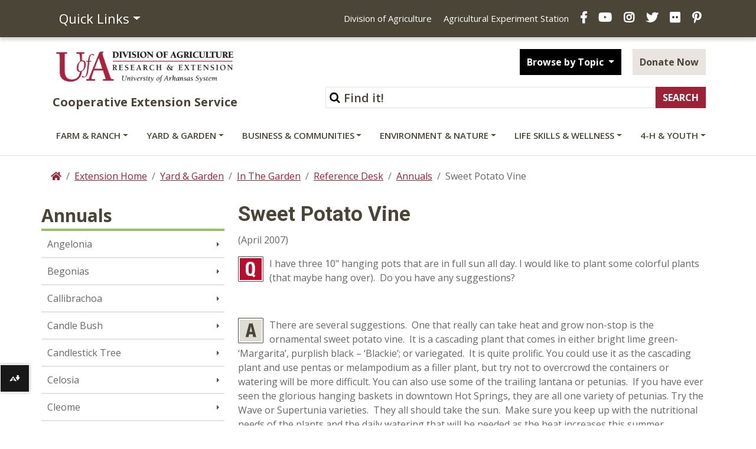

--- FILE ---
content_type: text/html; charset=utf-8
request_url: https://www.uaex.uada.edu/yard-garden/in-the-garden/reference-desk/annuals/sweet-potato-vine.aspx
body_size: 15340
content:
<!DOCTYPE html><html lang="en" ><head xmlns:dc="https://purl.org/dc/elements/1.1/">
   <meta http-equiv="Content-Type" content="text/html; charset=UTF-8">
   

<meta name="robots" content="NOODP">
<meta charset="utf-8"/>
<meta http-equiv="X-UA-Compatible" content="IE=edge,chrome=1"/>
<!-- Optimized mobile viewport -->
<meta name="viewport" content="width=device-width, initial-scale=1, shrink-to-fit=no">



<script>
window.datalayer = window.datalayer || [];
</script>

<!-- Google Tag Manager -->
<script>(function(w,d,s,l,i){w[l]=w[l]||[];w[l].push({'gtm.start':
new Date().getTime(),event:'gtm.js'});var f=d.getElementsByTagName(s)[0],
j=d.createElement(s),dl=l!='dataLayer'?'&l='+l:'';j.async=true;j.src=
'https://www.googletagmanager.com/gtm.js?id='+i+dl;f.parentNode.insertBefore(j,f);
})(window,document,'script','dataLayer','GTM-TH8C725');</script>
<!-- End Google Tag Manager -->

<script>
// Your reCAPTCHA related code here
function onloadCallback() {
}
</script>

<!-- Place favicon.ico and apple-touch-icon.png in root directory -->

<!-- Bootstrap CSS -->
<link rel="stylesheet" href="/_resources/css/bootstrap.css">
<link rel="stylesheet" href="/_resources/css/bootstrap-grid.min.css">
<link rel="stylesheet" href="/_resources/css/bootstrap-reboot.min.css">
<link href="/_resources/css/styles.css?v=20200401" rel="stylesheet" /> <!-- updated styles -->
<link href="/_resources/css/totopstyle.css" rel="stylesheet" type="text/css"> <!-- back to top -->
<link href="/_resources/css/sortTable.css" rel="stylesheet" /><!-- sortTable -->
<link media="all" rel="stylesheet" href="/_resources/css/fancybox.css" /><!-- fancybox -->
 <!--[if lt IE 9]>
      <script src="//cdnjs.cloudflare.com/ajax/libs/html5shiv/3.7.3/html5shiv.min.js"></script>
<![endif]-->

<link href='https://fonts.googleapis.com/css?family=Open+Sans+Condensed:700' rel='stylesheet' type='text/css'/>
<link href='https://fonts.googleapis.com/css?family=Open+Sans:400italic,600italic,700italic,800italic,400,800,700,600%7CRoboto:400,700&display=swap' rel='stylesheet' type='text/css'>
<!-- Font Awescome CDN -->
<link rel="stylesheet" href="https://use.fontawesome.com/releases/v5.8.1/css/all.css">

<script src="https://code.jquery.com/jquery-3.3.1.min.js"></script>
<script src="https://cdnjs.cloudflare.com/ajax/libs/popper.js/1.14.7/umd/popper.min.js" integrity="sha384-UO2eT0CpHqdSJQ6hJty5KVphtPhzWj9WO1clHTMGa3JDZwrnQq4sF86dIHNDz0W1" crossorigin="anonymous"></script>
<script src="/_resources/js/bootstrap.js"></script>
<script src="/_resources/js/navigation.js"></script>
<!-- Added javascript for Facebook posts -->
<script>(function(d, s, id) {
  var js, fjs = d.getElementsByTagName(s)[0];
  if (d.getElementById(id)) return;
  js = d.createElement(s); js.id = id;
  js.src = "//connect.facebook.net/en_US/sdk.js#xfbml=1&version=v2.0";
  fjs.parentNode.insertBefore(js, fjs);
}(document, 'script', 'facebook-jssdk'));</script>

<!-- OU styles added 8/20/13 for LDP Gallery Compatibility -->
<link href="/_resources/css/oustyles.css" rel="stylesheet" />

<!-- Files for Data Tables added 4/15/21 -->
<link rel="stylesheet" type="text/css" href="https://cdn.datatables.net/1.10.24/css/jquery.dataTables.css"/>
<link href="https://cdn.datatables.net/rowreorder/1.2.8/css/rowReorder.dataTables.min.css" rel="stylesheet"/>
<link href="https://cdn.datatables.net/responsive/2.2.9/css/responsive.dataTables.min.css" rel="stylesheet"/>
<script type="text/javascript" charset="utf8" src="https://cdn.datatables.net/1.10.24/js/jquery.dataTables.js"></script>
<script type="text/javascript" language="javascript" src="https://cdn.datatables.net/rowreorder/1.2.8/js/dataTables.rowReorder.min.js"></script>
<script type="text/javascript" language="javascript" src="https://cdn.datatables.net/responsive/2.2.9/js/dataTables.responsive.min.js"></script>

<!-- Google site verification code -->
<meta name="google-site-verification" content="_XzyCgpWMlRvuSYjPMry49KBLaV6zZZtcatlW2fe-Bk" />



<!-- Facebook Pixel Code -->
<script>
!function(f,b,e,v,n,t,s){if(f.fbq)return;n=f.fbq=function(){n.callMethod?
n.callMethod.apply(n,arguments):n.queue.push(arguments)};if(!f._fbq)f._fbq=n;
n.push=n;n.loaded=!0;n.version='2.0';n.queue=[];t=b.createElement(e);t.async=!0;
t.src=v;s=b.getElementsByTagName(e)[0];s.parentNode.insertBefore(t,s)}(window,
document,'script','//connect.facebook.net/en_US/fbevents.js');

fbq('init', '1429359207133859');
fbq('track', "PageView");</script>
<noscript><img height="1" width="1" style="display:none" alt="UACES Facebook" title="UACES Facebook"
src="https://www.facebook.com/tr?id=1429359207133859&ev=PageView&noscript=1"
/></noscript>
<!-- End Facebook Pixel Code -->

<!-- Script to catch iPhone/iPad clicks on Flexslider -->

<!-- End Flexslider Fix -->







<script src="/_resources/js/trackcode.js"></script><script src="/_resources/js/directedit.js"></script><script><!--
window.onload = function(){ directedit(); }
//--></script><script>
				var $accessKey = "Y";
			</script><script>
			var page_id="https://www.uaex.uada.edu/yard-garden/in-the-garden/reference-desk/annuals/sweet-potato-vine.aspx";
		</script>
   <!-- Google Analytics -->
<script>
(function(i,s,o,g,r,a,m){i['GoogleAnalyticsObject']=r;i[r]=i[r]||function(){
(i[r].q=i[r].q||[]).push(arguments)},i[r].l=1*new Date();a=s.createElement(o),
m=s.getElementsByTagName(o)[0];a.async=1;a.src=g;m.parentNode.insertBefore(a,m)
})(window,document,'script','//www.google-analytics.com/analytics.js','ga');

ga('create', 'UA-39815896-1', 'auto');  // Replace with your property ID.
ga('require', 'displayfeatures');
ga('send', 'pageview');

</script>
<!-- End Google Analytics -->
<title>Sweet Potato Vine</title>
   <meta name="Description" content="Sweet potato vine">
   <meta name="Keywords" content="Sweet potato vine">
   <meta property="og:type" content="website">
   <meta property="og:title" content="Sweet Potato Vine">
   <meta property="og:url" content="https://www.uaex.uada.edu/yard-garden/in-the-garden/reference-desk/annuals/sweet-potato-vine.aspx">
   <meta property="og:image" content="https://www.uaex.uada.edu/media-resources/images/logos/UA-Facebook.jpg">
   <meta property="fbs" content="no">
   <meta property="og:site_name" content="Sweet Potato Vine">
   <meta property="fb:app_id" content="">
   <meta name="twitter:card" content="summary">
   <meta name="twitter:title" content="Sweet Potato Vine">
   <meta name="twitter:url" content="https://www.uaex.uada.edu/yard-garden/in-the-garden/reference-desk/annuals/sweet-potato-vine.aspx">
   <meta name="twitter:image" content="https://www.uaex.uada.edu/media-resources/images/logos/UA-Facebook.jpg">
   <meta name="twitter:site" content="UAEX">
   <meta name="twitter:creator" value="UAEX">
</head><body xmlns:dc="https://purl.org/dc/elements/1.1/"><noscript>Javascript must be enabled for the correct page display</noscript><noscript><iframe src="https://www.googletagmanager.com/ns.html?id=GTM-TH8C725" height="0" width="0" style="display:none;visibility:hidden"></iframe></noscript><style>
						#ally-af-launcher.ally-af-launch-container {
						left: 0px !important;
						width:50px !important;
						bottom: 55.8px !important;
						height: 47px;
						}
						#ally-af-launcher.ally-af-style-flag_small {
						left: 0px !important;
						width: 55px !important
						bottom: 55.8px !important;
						}
						.ally-af-launch-container.ally-af-style-flag_small>button{
						border-right: 1px solid #fff !important;
						height: 47px;
						}
					</style><script type="text/javascript">
var allyLoader = document.createElement('script');
// Can be flag_small, flag_large or bar_bottom
allyLoader.setAttribute('data-ally-af-style', 'flag_small');
allyLoader.setAttribute('data-ally-client-id', ' 10223');
allyLoader.setAttribute('data-ally-loader', '');
allyLoader.setAttribute('data-ally-platform-name', 'web');
allyLoader.setAttribute('src', 'https://prod.ally.ac/integration/api/ally.ui.js');
document.body.appendChild(allyLoader);
// </script><div id="wrapper">
      <div id="skiptocontent"><a href="#maincontent">skip to main content</a></div>
      <header class="siteHeader" id="header">
         <div class="navigation-wrapper"><div class="top-nav">
<div class="container">
<div class="row">
<div class="col-5 col-md-3"><nav class="auxnav">
<ul class="nav">
<li class="nav-item dropdown"><a class="nav-link dropdown-toggle" role="button" href="#" data-toggle="dropdown" aria-haspopup="true" aria-expanded="false">Quick Links</a>
<div class="dropdown-menu"><a class="dropdown-item" href="https://uaex.uada.edu/contact-us/default.aspx">Contact Us</a> <a class="dropdown-item" href="https://uaex.uada.edu/counties/default.aspx">Counties</a> <a class="dropdown-item" href="https://personnel.uada.edu/" >Directory</a> <a class="dropdown-item" href="https://uaex.uada.edu/publications/default.aspx">Publications</a> <a class="dropdown-item" href="https://calendar.uada.edu/" >Calendar</a> <a class="dropdown-item" href="https://uada.edu/jobs/" >Jobs</a> <a class="dropdown-item" href="https://uaex.uada.edu/register.aspx">Get E-news</a><a href="/media-resources/default.aspx">Media &amp; Logos</a><a class="dropdown-item" href="https://uaex.uada.edu/about-extension/default.aspx">About Extension</a></div>
</li>
</ul>
</nav></div>
<div class="col-7 col-md-9">
<ul class="header-social">
<li class="d-none d-lg-inline"><a href="https://uada.edu/" >Division of Agriculture</a></li>
<li class="d-none d-lg-inline"><a href="https://aaes.uada.edu/" >Agricultural Experiment Station</a></li>
<li><a class="facebook" href="https://www.facebook.com/arkansas.extension" ><span class="sr-only">Facebook</span></a></li>
<li><a class="youtube" href="https://www.youtube.com/@AginArk" ><span class="sr-only">YouTube</span></a></li>
<li><a class="instagram" href="https://www.instagram.com/arkansas.extension/" ><span class="sr-only">Instagram</span></a></li>
<li><a class="twitter" href="https://twitter.com/ar_extension" ><span class="sr-only">X</span></a></li>
<li><a class="flickr" href="https://www.flickr.com/photos/uacescomm/" ><span class="sr-only">Flickr</span></a></li>
<li><a class="pinterest" href="http://www.pinterest.com/UADA_edu" ><span class="sr-only">Pinterest</span></a></li>
</ul>
</div>
</div>
</div>
</div>
            <div class="container mid-header">
               <div class="row">
                  <div class="col-lg-4">
                     <div class="logo"><a href="https://uaex.uada.edu">
                           <div class="graphic">U of A Division of Agriculture Logo</div>
                           <div class="title">Cooperative Extension Service</div></a></div>
                  </div>
                  <div class="col-lg-8">
                     <div class="siteSearch">
                        <form action="https://www.uaex.uada.edu/search/default.aspx" method="get">
                           <div class="form-inline justify-content-end"><label for="search">Search</label><input type="hidden" value="uaex-search" name="collection"><input id="search" accesskey="5" class="form-control form-text w-75" type="text" placeholder="Find it!" name="query"><input class="form-submit btn btn-default" type="submit" value="SEARCH"></div>
                        </form>
                     </div>
                     <div class="button-group">
                        <div class="btn-group" role="group"><button id="btnGroupDrop1" class="btn btn-default btn-dark dropdown-toggle" data-toggle="dropdown" aria-haspopup="true" aria-expanded="false"> Browse by Topic </button><div class="dropdown-menu" aria-labelledby="btnGroupDrop1"><a href="https://uaex.uada.edu/winter/default.aspx">Seasonal Tips</a>
<a href="https://uaex.uada.edu/life-skills-wellness/health/physical-activity-resources/default.aspx">Staying Active</a>
<a href="https://uaex.uada.edu/yard-garden/plant-health-clinic/default.aspx">Plant Health Clinic</a>
<a href="https://uaex.uada.edu/environment-nature/ar-invasives/default.aspx">Invasive Species</a> 
<a href="https://learn.uada.edu/">Online Courses</a>
<a href="https://4h.uada.edu/programs/default.aspx">4-H Programs</a></div>
                        </div>
                        <a class="btn btn-default btn-light" href="https://uada.formstack.com/forms/donations" target="_blank">Donate Now</a></div>
                  </div>
               </div>
            </div><a href="#siteNavigation" class="menuToggle">Menu <span class="fas fa-bars"></span></a><div id="site-navigation" class="site-navigation"><a href="#" class="menuClose">Close <span class="fas fa-times"></span></a><nav class="main-navigation" aria-label="Primary navigation">
                  <div class="container"><div class="row">
<div class="col">
<ul class="nav d-flex justify-content-between">
<li class="nav-item dropdown"><a id="sub-menu-item-1" class="nav-link dropdown-toggle" href="#" data-toggle="dropdown" aria-haspopup="true" aria-expanded="false">Farm &amp; Ranch</a>
<ul class="dropdown-menu" aria-labelledby="sub-menu-item-1">
<li class="nav-item">
<div class="mainnav-content">
<div class="container">
<div class="row">
<div class="col-lg-4"><a class="btn btn-default btn-light" href="https://uaex.uada.edu/farm-ranch/default.aspx">Farm &amp; Ranch <span class="fas fa-home"><!--Comment to keep icon from disappearing--></span></a>
<ul class="list-unstyled">
<li><a href="https://uaex.uada.edu/farm-ranch/pest-management/default.aspx">Insects &amp; Plant Disease</a>
<p>Pick up know-how for tackling diseases, pests and weeds.</p>
</li>
<li><a href="https://uaex.uada.edu/farm-ranch/economics-marketing/default.aspx">Ag Economics &amp; Marketing</a>
<p>Farm bill, farm marketing, agribusiness webinars, &amp; farm policy.</p>
</li>
<li><a href="https://uaex.uada.edu/farm-ranch/animals-forages/default.aspx">Animals &amp; Forages</a>
<p>Find tactics for healthy livestock and sound forages.</p>
</li>
<li><a href="/environment-nature/water/agriculture-irrigation/default.aspx">Row Crop Irrigation</a>
<p>Scheduling and methods of irrigation.</p>
</li>
<li><a href="/farm-ranch/extension-locations/default.aspx">Extension Locations</a>
<p>Explore our Extension locations around the state.</p>
</li>
</ul>
</div>
<div class="col-lg-4">
<ul class="list-unstyled">
<li><a href="https://uaex.uada.edu/farm-ranch/crops-commercial-horticulture/default.aspx">Row Crops</a>
<p>Commercial row crop production in Arkansas.</p>
</li>
<li><a href="https://uaex.uada.edu/farm-ranch/pest-management/weed/default.aspx">Weed Management</a>
<p>Agriculture weed management resources.</p>
</li>
<li><a href="https://uaex.uada.edu/farm-ranch/technology/default.aspx">Technology in Agriculture</a>
<p>Use virtual and real tools to improve critical calculations for farms and ranches.</p>
</li>
<li><a href="https://uaex.uada.edu/farm-ranch/resource-library/default.aspx">Farm &amp; Ranch Resource Library</a>
<p>Learn to ID forages and more.</p>
</li>
<li><a href="https://aaes.uada.edu/research-locations/" target="_blank" rel="noopener">Research Locations</a>
<p>Explore our research locations around the state.</p>
</li>
<li><a href="/farm-ranch/agent-demonstrations/default.aspx">Agent Demonstrations</a>
<p>Get the latest research results from our county agents.</p>
</li>
</ul>
</div>
<div class="col-lg-4">
<ul class="list-unstyled">
<li><a href="https://uaex.uada.edu/farm-ranch/special-programs/default.aspx">Agritourism, Aquaculture, &amp; Farm Safety</a>
<p>Our programs include aquaculture, diagnostics, and energy conservation.</p>
</li>
<li><a href="https://uaex.uada.edu/farm-ranch/biosecurity/default.aspx">Biosecurity Best Practices</a>
<p>Keep our food, fiber and fuel supplies safe from disaster.</p>
</li>
<li><a href="https://uaex.uada.edu/farm-ranch/pest-management/pesticide-licensing/default.aspx">Pesticide Training &amp; Licensing</a>
<p>Private, Commercial &amp; Non-commercial training and education.</p>
</li>
<li><a href="https://uaex.uada.edu/farm-ranch/crops-commercial-horticulture/horticulture/default.aspx">Commercial Horticulture</a>
<p>Specialty crops including turfgrass, vegetables, fruits, and ornamentals.</p>
</li>
<li><a href="/farm-ranch/special-programs/Education_in_Agriculture/">Education in Agriculture</a>
<p><span>Find educational resources and get youth engaged in agriculture.</span></p>
</li>
</ul>
</div>
</div>
</div>
</div>
</li>
</ul>
</li>
<li class="nav-item dropdown"><a id="sub-menu-item-2" class="nav-link dropdown-toggle" href="#" data-toggle="dropdown" aria-haspopup="true" aria-expanded="false">Yard &amp; Garden</a>
<ul class="dropdown-menu" aria-labelledby="sub-menu-item-2">
<li class="nav-item">
<div class="mainnav-content">
<div class="container">
<div class="row">
<div class="col-lg-4"><a class="btn btn-default btn-light" href="https://uaex.uada.edu/yard-garden/default.aspx">Yard &amp; Garden <span class="fas fa-home"><!--Comment to keep icon from disappearing--></span></a>
<ul class="list-unstyled">
<li><a href="https://uaex.uada.edu/yard-garden/master-gardeners/default.aspx">Master Gardener Program</a>
<p>Gaining garden smarts and sharing skills.</p>
</li>
<li><a href="/yard-garden/arkansas-garden/default.aspx">The Arkansas Garden</a>
<p><span>Timely tips and garden guides for the Arkansas home gardener.</span></p>
</li>
<li><a href="https://uaex.uada.edu/yard-garden/home-landscape/default.aspx">Home Landscaping</a>
<p>Creating beauty in and around the home.</p>
</li>
<li><a href="https://uaex.uada.edu/yard-garden/lawns/default.aspx">Lawns and Turf</a>
<p>Maintenance calendar, and best practices.</p>
</li>
<li><a href="https://uaex.uada.edu/yard-garden/vegetables/default.aspx">Vegetable Gardening</a>
<p>Coaxing the best produce from asparagus to zucchini.</p>
</li>
</ul>
</div>
<div class="col-lg-4">
<ul class="list-unstyled">
<li><a href="https://uaex.uada.edu/yard-garden/plant-health-clinic/default.aspx">Plant Health Clinic</a>
<p>What&rsquo;s wrong with my plants? The clinic can help.</p>
</li>
<li><a href="https://uaex.uada.edu/yard-garden/resource-library/plant-week/default.aspx">Plant of the Week</a>
<p>Featured trees, vines, shrubs and flowers.</p>
</li>
<li><a href="https://uaex.uada.edu/farm-ranch/pest-management/ask-pest-crew.aspx">Ask the Pest Crew</a>
<p>Ask our experts plant, animal, or insect questions.</p>
</li>
<li><a href="https://uaex.uada.edu/yard-garden/fruits-nuts/default.aspx">Fruits &amp; Nuts</a>
<p>Enjoying the sweet fruits of your labor.</p>
</li>
<li><a href="https://uaex.uada.edu/yard-garden/in-the-garden/default.aspx">In the Garden</a>
<p>Herbs, native plants, &amp; reference desk QA.</p>
</li>
</ul>
</div>
<div class="col-lg-4">
<ul class="list-unstyled">
<li><a href="https://uaex.uada.edu/yard-garden/youth-gardening/default.aspx">Youth and Gardening</a>
<p>Growing together from youth to maturity.</p>
</li>
<li><a href="https://uaex.uada.edu/yard-garden/resource-library/default.aspx">Plant, Tree, &amp; Weed Databases</a>
<p>Crapemyrtles, hydrangeas, hort glossary, and weed ID databases.</p>
</li>
<li><a href="https://uaex.uada.edu/farm-ranch/special-programs/beekeeping/default.aspx">Bees &amp; Beekeeping</a>
<p>Get beekeeping, honey production, and class information.</p>
</li>
<li><a href="https://uaex.uada.edu/yard-garden/in-the-garden/butterfly.aspx">Butterfly Gardening</a>
<p>Grow a pollinator-friendly garden.</p>
</li>
<li><a href="/yard-garden/gardening-events-programs/default.aspx">Garden Events and Programs</a>
<p>Schedule these timely events on your gardening calendar.</p>
</li>
</ul>
</div>
</div>
</div>
</div>
</li>
</ul>
</li>
<li class="nav-item dropdown"><a id="sub-menu-item-3" class="nav-link dropdown-toggle" href="#" data-toggle="dropdown" aria-haspopup="true" aria-expanded="false">Business &amp; Communities</a>
<ul class="dropdown-menu" aria-labelledby="sub-menu-item-3">
<li class="nav-item">
<div class="mainnav-content">
<div class="container">
<div class="row">
<div class="col-lg-4"><a class="btn btn-default btn-light" href="https://uaex.uada.edu/business-communities/default.aspx">Business &amp; Communities <span class="fas fa-home"><!--Comment to keep icon from disappearing--></span></a>
<ul class="list-unstyled">
<li><a href="https://uaex.uada.edu/business-communities/leadership/default.aspx">Leadership Development</a>
<p>Equipping individuals to lead organizations, communities, and regions.</p>
</li>
<li><a href="/business-communities/community-workforce-development/default.aspx">Community, Workforce, &amp; Economic Development</a>
<p>Home to the Center for Rural Resilience and Workforce Development.</p>
</li>
<li><a href="https://uaex.uada.edu/business-communities/business-entrepreneurship/default.aspx">Entrepreneurship and Tax School</a>
<p>Guiding entrepreneurs from concept to profit.</p>
</li>
</ul>
</div>
<div class="col-lg-4">
<ul class="list-unstyled">
<li><a href="https://uaex.uada.edu/business-communities/Arkansas-APEX-Accelerator/default.aspx">APEX Accelerator &amp; Government Contracting</a>
<p>Position your business to compete for government contracts.</p>
</li>
<li><a href="/business-communities/economic-analysis/default.aspx">Economic Analysis</a>
<p>Find trends, opportunities, and impacts.</p>
</li>
<li><a href="https://uaex.uada.edu/business-communities/voter-education/default.aspx">Voter Education</a>
<p>Providing unbiased information to enable educated votes on critical issues.</p>
</li>
<li><a href="https://uaex.uada.edu/business-communities/public-policy-center/default.aspx">Public Policy Center</a>
<p>Increase your knowledge of public issues &amp; get involved.</p>
</li>
</ul>
</div>
<div class="col-lg-4">
<ul class="list-unstyled">
<li><a href="https://uaex.uada.edu/business-communities/local-government/default.aspx">Local Government</a>
<p>Research-based connection to government and policy issues.</p>
</li>
<li><a href="https://uaex.uada.edu/business-communities/local-foods/default.aspx">Local Foods</a>
<p>Support Arkansas local food initiatives.</p>
</li>
<li><a href="/business-communities/ced-blog/default.aspx">Strengthening AR Communities Blog</a>
<p>Read about our efforts.</p>
</li>
<li><a href="/business-communities/community-workforce-development/eda.aspx">EDA University Center</a>
<p><span>Find workforce info and Economic Development Administration resources.</span></p>
</li>
</ul>
</div>
</div>
</div>
</div>
</li>
</ul>
</li>
<li class="nav-item dropdown"><a id="sub-menu-item-4" class="nav-link dropdown-toggle" href="#" data-toggle="dropdown" aria-haspopup="true" aria-expanded="false">Environment &amp; Nature</a>
<ul class="dropdown-menu" aria-labelledby="sub-menu-item-4">
<li class="nav-item">
<div class="mainnav-content">
<div class="container">
<div class="row">
<div class="col-lg-4"><a class="btn btn-default btn-light" href="https://uaex.uada.edu/environment-nature/default.aspx">Environment &amp; Nature <span class="fas fa-home"><!--Comment to keep icon from disappearing--></span></a>
<ul class="list-unstyled">
<li><a href="https://uaex.uada.edu/environment-nature/disaster/default.aspx">Disaster Preparedness</a>
<p>Preparing for and recovering from disasters.</p>
</li>
<li><a href="https://uaex.uada.edu/environment-nature/professional-education/default.aspx">Professional Education Opportunities</a>
<p>Licensing for forestry and wildlife professionals.</p>
</li>
<li><a href="https://uaex.uada.edu/environment-nature/water/default.aspx">Water Quality and Conservation</a>
<p>Preserving water quality and quantity.</p>
</li>
</ul>
</div>
<div class="col-lg-4">
<ul class="list-unstyled">
<li><a href="https://uaex.uada.edu/environment-nature/air-quality/default.aspx">Air Quality and Standards</a>
<p>Cleaner air for healthier living.</p>
</li>
<li><a href="https://uaex.uada.edu/environment-nature/energy/default.aspx">Firewood and Energy</a>
<p>Firewood &amp; bioenergy resources.</p>
</li>
<li><a href="https://uaex.uada.edu/environment-nature/forestry/default.aspx">Forestry Management</a>
<p>Managing a complex forest ecosystem.</p>
</li>
<li><a href="/environment-nature/musings-on-nature-blog/default.aspx">Musings on Nature Blog</a>
<p>Read about nature across Arkansas and the U.S.</p>
</li>
</ul>
</div>
<div class="col-lg-4">
<ul class="list-unstyled">
<li><a href="https://uaex.uada.edu/environment-nature/wildlife/default.aspx">Wildlife Resources</a>
<p>Learn to manage wildlife on your land.</p>
</li>
<li><a href="https://uaex.uada.edu/environment-nature/soil/default.aspx">Soil Education and Testing</a>
<p>Soil quality and its use here in Arkansas.</p>
</li>
<li><a href="https://uaex.uada.edu/environment-nature/ar-invasives/default.aspx">Invasive Species</a>
<p>Learn to ID unwanted plant and animal visitors.</p>
</li>
<li><a title="link opens in the same window to the ANR blog" href="/environment-nature/anr-blog/default.aspx">Ag &amp; Natural Resources Blog</a>
<p>Timely updates from our specialists.</p>
</li>
</ul>
</div>
</div>
</div>
</div>
</li>
</ul>
</li>
<li class="nav-item dropdown"><a id="sub-menu-item-5" class="nav-link dropdown-toggle" href="https://uaex.uada.edu/life-skills-wellness" data-toggle="dropdown" aria-haspopup="true" aria-expanded="false">Life Skills &amp; Wellness</a>
<ul class="dropdown-menu" aria-labelledby="sub-menu-item-5">
<li class="nav-item">
<div class="mainnav-content">
<div class="container">
<div class="row">
<div class="col-lg-4"><a class="btn btn-default btn-light" href="https://uaex.uada.edu/life-skills-wellness/default.aspx">Life Skills &amp; Wellness <span class="fas fa-home"><!--Comment to keep icon from disappearing--></span></a>
<ul class="list-unstyled">
<li><a href="https://uaex.uada.edu/life-skills-wellness/food-nutrition/default.aspx">Food &amp; Nutrition</a>
<p>Eating right and staying healthy.</p>
</li>
<li><a href="https://uaex.uada.edu/life-skills-wellness/food-safety/default.aspx">Food Safety &amp; Preservation</a>
<p>Ensuring safe meals.</p>
</li>
<li><a href="https://uaex.uada.edu/life-skills-wellness/health/default.aspx">Health &amp; Exercise</a>
<p>Take charge of your well-being.</p>
</li>
<li><a href="/life-skills-wellness/ar-home-grown-homemade/default.aspx">AR Home Grown &amp; Homemade</a>
<p>Cooking with Arkansas foods.</p>
</li>
</ul>
</div>
<div class="col-lg-4">
<ul class="list-unstyled">
<li><a href="https://uaex.uada.edu/life-skills-wellness/personal-finance/default.aspx">Personal Finance</a>
<p>Making the most of your money.</p>
</li>
<li><a href="https://uaex.uada.edu/life-skills-wellness/personal-family-well-being/default.aspx">Personal &amp; Family Well-Being</a>
<p>Making sound choices for families and ourselves.</p>
</li>
<li><a href="https://uaex.uada.edu/life-skills-wellness/child-care-providers/default.aspx">Child Care Providers</a>
<p>Nurturing our future.</p>
</li>
<li><a href="/life-skills-wellness/at-home-with-uaex/default.aspx">At Home with UAEX Blog</a>
<p><span>Get tips for food, fitness, finance, and more!</span></p>
</li>
<li><a href="/life-skills-wellness/homesteading/default.aspx">Homesteading in Arkansas</a>
<p><span>Explore the art of homesteading with our expert guidance.</span></p>
</li>
</ul>
</div>
<div class="col-lg-4">
<ul class="list-unstyled">
<li><a href="https://uaex.uada.edu/life-skills-wellness/aging/default.aspx">Aging</a>
<p>Understanding aging and its effects.</p>
</li>
<li><a href="https://uaex.uada.edu/life-skills-wellness/extension-homemakers/default.aspx">Extension Homemakers</a>
<p>Giving back to the community.</p>
</li>
<li><a href="https://uaex.uada.edu/life-skills-wellness/emergency-preparedness.aspx">Emergency Preparedness</a>
<p>Managing safely when disaster strikes.</p>
</li>
<li><a href="/life-skills-wellness/grown-up-u-podcast/default.aspx">Grown-Up U Podcast</a>
<p>Listen to our latest episode!</p>
</li>
</ul>
</div>
</div>
</div>
</div>
</li>
</ul>
</li>
<li class="nav-item dropdown"><a id="sub-menu-item-6" class="nav-link dropdown-toggle" href="https://4h.uada.edu">4-H &amp; Youth</a> <!--<a class="nav-link dropdown-toggle" href=="#" id="sub-menu-item-6" data-toggle="dropdown" aria-haspopup="true" aria-expanded="false">4-H &amp; Youth</a>-->
<ul class="dropdown-menu" aria-labelledby="sub-menu-item-6">
<li class="nav-item">
<div class="mainnav-content">
<div class="container">
<div class="row">
<div class="col-lg-4"><a class="btn btn-default btn-light" href="https://4h.uada.edu/">4-H &amp; Youth <span class="fas fa-home"><!--Comment to keep icon from disappearing--></span></a></div>
</div>
</div>
</div>
</li>
</ul>
</li>
</ul>
</div>
</div></div>
               </nav>
            </div>
         </div>
      </header>
      <!-- main -->
      <div class="content" id="maincontent"><!-- container-->
         <div class="container">
            <div class="row">
               <div class="col p-md-0"><!-- breadcrumbs -->
                  <nav aria-label="breadcrumb">
                     <ol class="breadcrumb">
                        <li class="breadcrumb-item"><a href="/"><span class="fas fa-home"><span class="sr-only">Home</span></span></a></li>
                        <li class="breadcrumb-item"><a href="/">Extension Home</a></li>
                        <li class="breadcrumb-item"><a href="/yard-garden/">Yard &amp; Garden</a></li>
                        <li class="breadcrumb-item"><a href="/yard-garden/in-the-garden/">In The Garden</a></li>
                        <li class="breadcrumb-item"><a href="/yard-garden/in-the-garden/reference-desk/">Reference Desk</a></li>
                        <li class="breadcrumb-item"><a href="/yard-garden/in-the-garden/reference-desk/annuals/">Annuals</a></li>
                        <li class="breadcrumb-item active" aria-current="page">Sweet Potato Vine</li>
                     </ol>
                  </nav>
               </div>
            </div>
            <div class="row"></div>
            <div class="row"><!-- two-columns -->
               <div class="col-lg-3 p-md-0" id="sidebar"><!-- sidebar -->
                  <div class="left-nav-header">Annuals</div>
                  <nav class="navbar navbar-expand-lg navbar-light"><button class="navbar-toggler" type="button" data-toggle="collapse" data-target="#navbarToggler" aria-controls="navbarToggler" aria-expanded="false" aria-label="Toggle navigation"><span class="fas fa-bars"></span></button><div class="navbar-collapse collapse" id="navbarToggler"><!-- left navigation -->
                        <ul class="nav flex-column " data-nav-path="/yard-garden/in-the-garden/reference-desk/annuals/default.aspx" id="side-nav-accordion"><li><a href="/yard-garden/in-the-garden/reference-desk/annuals/angelonia.aspx">Angelonia</a></li>
<li><a href="/yard-garden/in-the-garden/reference-desk/annuals/begonias.aspx">Begonias</a></li>
<li><a href="/yard-garden/in-the-garden/reference-desk/annuals/callibrachoa.aspx">Callibrachoa</a></li>
<li><a href="/yard-garden/in-the-garden/reference-desk/annuals/candlebush.aspx">Candle Bush</a></li>
<li><a href="/yard-garden/in-the-garden/reference-desk/annuals/candlesticktree.aspx">Candlestick Tree</a></li>
<li><a href="/yard-garden/in-the-garden/reference-desk/annuals/celosia.aspx">Celosia</a></li>
<li><a href="/yard-garden/in-the-garden/reference-desk/annuals/cleome.aspx">Cleome</a></li>
<li><a href="/yard-garden/in-the-garden/reference-desk/annuals/cockscomb.aspx">Cockscomb</a></li>
<li><a href="/yard-garden/in-the-garden/reference-desk/annuals/coleus.aspx">Coleus</a></li>
<li><a href="/yard-garden/in-the-garden/reference-desk/annuals/deadheading.aspx">Deadheading</a></li>
<li><a href="/yard-garden/in-the-garden/reference-desk/annuals/dianthus.aspx">Dianthus</a></li>
<li><a href="/yard-garden/in-the-garden/reference-desk/annuals/fertilizing.aspx">Fertilizing</a></li>
<li><a href="/yard-garden/in-the-garden/reference-desk/annuals/flowering-kale-cabbage.aspx">Flowering Kale/Cabbage</a></li>
<li><a href="/yard-garden/in-the-garden/reference-desk/annuals/flowering-maple.aspx">Flowering Maple</a></li>
<li><a href="/yard-garden/in-the-garden/reference-desk/annuals/general-info.aspx">General Info</a></li>
<li><a href="/yard-garden/in-the-garden/reference-desk/annuals/geraniums.aspx">Geraniums</a></li>
<li><a href="/yard-garden/in-the-garden/reference-desk/annuals/hibiscus.aspx">Hibiscus</a></li>
<li><a href="/yard-garden/in-the-garden/reference-desk/annuals/impatiens.aspx">Impatiens</a></li>
<li><a href="/yard-garden/in-the-garden/reference-desk/annuals/lantana.aspx">Lantana</a></li>
<li><a href="/yard-garden/in-the-garden/reference-desk/annuals/marigold.aspx">Marigold</a></li>
<li><a href="/yard-garden/in-the-garden/reference-desk/annuals/mexican-heather.aspx">Mexican Heather</a></li>
<li><a href="/yard-garden/in-the-garden/reference-desk/annuals/mexican-sunflower.aspx">Mexican Sunflower</a></li>
<li><a href="/yard-garden/in-the-garden/reference-desk/annuals/ornamental-sweet-potato.aspx">Ornamental Sweet Potato</a></li>
<li><a href="/yard-garden/in-the-garden/reference-desk/annuals/pansy.aspx">Pansy</a></li>
<li><a href="/yard-garden/in-the-garden/reference-desk/annuals/penta.aspx">Penta</a></li>
<li><a href="/yard-garden/in-the-garden/reference-desk/annuals/periwinkle.aspx">Periwinkle</a></li>
<li><a href="/yard-garden/in-the-garden/reference-desk/annuals/persian-shield.aspx">Persian Shield</a></li>
<li><a href="/yard-garden/in-the-garden/reference-desk/annuals/petunias.aspx">Petunias</a></li>
<li><a href="/yard-garden/in-the-garden/reference-desk/annuals/plectranthus.aspx">Plectranthus</a></li>
<li><a href="/yard-garden/in-the-garden/reference-desk/annuals/plumbago.aspx">Plumbago</a></li>
<li><a href="/yard-garden/in-the-garden/reference-desk/annuals/sawtooth-sunflower.aspx">Sawtooth Sunflower</a></li>
<li><a href="/yard-garden/in-the-garden/reference-desk/annuals/shade-plants.aspx">Shade Plants</a></li>
<li><a href="/yard-garden/in-the-garden/reference-desk/annuals/snapdragons.aspx">Snapdragons</a></li>
<li><a href="/yard-garden/in-the-garden/reference-desk/annuals/sun-plants.aspx">Sun Plants</a></li>
<li><a href="/yard-garden/in-the-garden/reference-desk/annuals/sunflower.aspx">Sunflower</a></li>
<li><a href="/yard-garden/in-the-garden/reference-desk/annuals/sweet-potato-vine.aspx">Sweet Potato Vine</a></li>
<li><a href="/yard-garden/in-the-garden/reference-desk/annuals/tithonia.aspx">Tithonia</a></li>
<li><a href="/yard-garden/in-the-garden/reference-desk/annuals/variety-selection.aspx">Variety Selection</a></li>
<li><a href="/yard-garden/in-the-garden/reference-desk/annuals/verbena.aspx">Verbena</a></li>
<li><a href="/yard-garden/in-the-garden/reference-desk/annuals/violas.aspx">Violas</a></li>
<li><a href="/yard-garden/in-the-garden/reference-desk/annuals/wave-petunia.aspx">Wave Petunia</a></li>
<li><a href="/yard-garden/in-the-garden/reference-desk/annuals/winter-color.aspx">Winter Color</a></li>
<li><a href="/yard-garden/in-the-garden/reference-desk/annuals/winter-greens-mustard-beets.aspx">Winter Greens/Mustard/Beets</a></li>
<li><a href="/yard-garden/in-the-garden/reference-desk/annuals/zinnia.aspx">Zinnia</a></li></ul>
                     </div>
                  </nav>
                  <!-- contact-block --></div>
               <div class="col-lg-9 pl-md-5 mb-4"><!-- content -->
                  <section id="content" role="page content" aria-label="extension information">
                     			
                     			
                     				
                     
                        <h1>Sweet Potato Vine</h1>
                        
                        <p>(April 2007)</p>
                        
                        <p><img class="floatleft" src="/_resources/images/q_icon.gif" border="0" alt="Question" width="43" height="43">I have three 10" hanging pots that are in full sun all day. I would like to plant
                           some colorful plants (that maybe hang over).&nbsp; Do you have any suggestions?</p>
                        
                        <p>&nbsp;</p>
                        
                        <p><img class="floatleft" src="/_resources/images/a_icon.gif" border="0" alt="Answer" width="43" height="43">There are several suggestions.&nbsp; One that really can take heat and grow non-stop is
                           the ornamental sweet potato vine.&nbsp; It is a cascading plant that comes in either bright
                           lime green- ‘Margarita’, purplish black – ‘Blackie’; or variegated.&nbsp; It is quite prolific.
                           You could use it as the cascading plant and use pentas or melampodium as a filler
                           plant, but try not to overcrowd the containers or watering will be more difficult.
                           You can also use some of the trailing lantana or petunias.&nbsp; If you have ever seen
                           the glorious hanging baskets in downtown Hot Springs, they are all one variety of
                           petunias. Try the Wave or Supertunia varieties.&nbsp; They all should take the sun.&nbsp; Make
                           sure you keep up with the nutritional needs of the plants and the daily watering that
                           will be needed as the heat increases this summer.</p>
                        
                        <hr>
                        
                        <p>&nbsp;</p>
                        
                        <p>All links to external sites open in a new window. You may return to the University
                           of Arkansas System Division of Agriculture web site by closing this window when you
                           are finished. We do not guarantee the accuracy of the information, or the accessibility
                           for people with disabilities listed at any external site.</p>
                        
                        <p>Links to commercial sites are provided for information and convenience only. Inclusion
                           of sites does not imply University of Arkansas System Division of Agriculture's approval
                           of their product or service to the exclusion of others that may be similar, nor does
                           it guarantee or warrant the standard of the products or service offered.</p>
                        
                        <p>The mention of any commercial product in this web site does not imply its endorsement
                           by the University of Arkansas System Division of Agriculture over other products not
                           named, nor does the omission imply that they are not satisfactory.</p>
                        
                        <p>&nbsp;</p>
                     
                     			
                     			
                     			
                     			
                     			
                     			
                     			
                     			
                     			
                     			
                     							
                     			
                     		
                     <div id="add_me"></div>
                  </section>
               </div>
            </div>
         </div>
         <!-- content-bottom --></div><script>
					$( document ).ready(function() {
					$.ajax({
					type: "GET",

					url: 'https://www.uaex.uada.edu/_resources/dmc/php/generic.php',
					data: {
					datasource: '/_resources/data/generic.xml', 
				current_title: 'Sweet Potato Vine',
				xpath: '/root/items/item[rel_keys/rel_key/text()="Sweet potato vine"]',
				type: 'related',

				},
				success: function(data){
				document.getElementById("add_me").innerHTML = data;
				console.log("got data", data);
				}
				});
				});
				</script><footer id="footer">
         <div class="container"><div class="row">
<div class="col-md-4">
<ul class="list-unstyled text-left">
<li><a href="https://uaex.uada.edu/contact-us/default.aspx">Contact Us</a></li>
<li><a title="Link opens in new window" href="https://uada.edu/" target="_blank" rel="noopener">Division of Agriculture</a></li>
<li><a title="Link opens in new window" href="https://aaes.uada.edu/" target="_blank" rel="noopener">Agricultural Experiment Station</a></li>
<li><a href="https://bumperscollege.uark.edu/">Dale Bumpers College of Agricultural, Food &amp; Life Sciences</a></li>
<li><a title="Link opens in new window" href="https://uada.edu/jobs/" target="_blank" rel="noopener">Employment Opportunities</a></li>
<li><a href="https://learn.uada.edu/">Online Courses</a></li>
</ul>
</div>
<div class="col-md-4 text-center">
<div class="footer-title">State Office:</div>
<ul class="footer-address">
<li class="location"><a href="https://www.google.com/maps/dir//2301+S+University+Ave,+Little+Rock,+AR+72204/data=!4m6!4m5!1m1!4e2!1m2!1m1!1s0x87d2a48ac3eceea3:0xb609c24fa1103e0a?sa=X&amp;ved=2ahUKEwiBrNmsg_7kAhVomK0KHYgjC4QQwwUwAHoECAoQAw" target="_blank" rel="noopener"> 2301 S. University Avenue<br />Little Rock, AR 72204</a></li>
<li><strong>Phone:</strong> 501-671-2000</li>
<li><strong>Toll Free</strong>: 888-884-5565</li>
<li>Dial 711 for Arkansas Relay</li>
</ul>
<p><a href="https://uada.formstack.com/forms/donations"><strong>Giving</strong></a></p>
<ul class="footer-social">
<li><a class="facebook" title="Link opens in new window" href="https://www.facebook.com/arkansas.extension" target="_blank" rel="noopener"><span class="sr-only">Facebook</span></a></li>
<li><a class="youtube" title="Link opens in new window" href="https://www.youtube.com/user/ARextension" target="_blank" rel="noopener"><span class="sr-only">YouTube</span></a></li>
<li><a class="instagram" title="Link opens in new window" href="https://www.instagram.com/arkansas.extension/" target="_blank" rel="noopener"><span class="sr-only">Instagram</span></a></li>
<li><a class="twitter" title="Link opens in new window" href="https://twitter.com/AR_Extension" target="_blank" rel="noopener"><span class="sr-only">Twitter</span></a></li>
<li><a class="flickr" title="Link opens in new window" href="https://www.flickr.com/photos/uacescomm/" target="_blank" rel="noopener"><span class="sr-only">Flickr</span></a></li>
<li><a class="pinterest" title="Link opens in new window" href="https://www.pinterest.com/UADA_edu/" target="_blank" rel="noopener"><span class="sr-only">Pinterest</span></a></li>
</ul>
</div>
<div class="col-md-4">
<ul class="list-unstyled text-right">
<li><a href="https://uaex.uada.edu/counties/default.aspx">Local County Offices</a></li>
<li><a href="https://bumperscollege.uark.edu/academics/departments.php">Academic Departments</a></li>
<li><a href="https://aaes.uada.edu/research-locations/">Research &amp; Extension Centers</a></li>
<li><a href="https://uaex.uada.edu/support-units/default.aspx">Support Services</a></li>
<li><a href="https://uaex.uada.edu/social-media/default.aspx">Social &amp; Digital Media</a></li>
<li><a href="https://uaex.uada.edu/register.aspx"><strong>E-Newsletter Sign up</strong></a></li>
</ul>
</div>
</div></div>
         <div class="copyright">
            <div class="container"><div class="row">
<div class="col-12">
<ul class="list-inline">
<li class="list-inline-item">Copyright <span id="directedit">&copy;</span> <span id="copyright-date"></span></li>
<li class="list-inline-item"><a href="https://uaex.uada.edu/equal-access.aspx">Equal Access</a></li>
<li class="list-inline-item"><a href="https://uaex.uada.edu/disclaimer.aspx">Disclaimer</a></li>
<li class="list-inline-item"><a href="https://uada.edu/about/privacy-statement.aspx">Privacy</a></li>
<li class="list-inline-item"><a href="https://uaex.uada.edu/accessibility.aspx">Accessibility</a></li>
<li class="list-inline-item"><a href="https://get.adobe.com/reader/?promoid=JZEFU" target="_blank" rel="noopener">Get PDF Reader</a></li>
<li class="list-inline-item"><a href="https://www.extension.org/" target="_blank" rel="noopener">eXtension.org</a></li>
<li class="list-inline-item"><a href="https://uaex.uada.edu/extension-policies/default.aspx">Extension Policies</a></li>
<li class="list-inline-item"><a href="https://uada.edu/about/policies.aspx" target="_blank" rel="noopener">Division Policies</a></li>
<li class="list-inline-item"><a href="https://uaex.uada.edu/site-map.aspx">Site Map</a></li>
<li class="list-inline-item"><a title="Employees Only" href="https://uada.edu/employees/" target="_blank" rel="noopener"> Employees Only</a></li>
</ul>
</div>
</div>
<p>
<script type="text/javascript" src="https://uaex.uada.edu/_resources/js/scripts.js"></script>
<script type="text/javascript">// <![CDATA[
var googleAccountID = "UA-39815896-1";
 
function s4() {
    return Math.floor((1 + Math.random()) * 0x10000).toString(16).substring(1);
}
 
function guid() {
    return s4() + s4() + '-' + s4() + '-' + s4() + '-' + s4() + '-' + s4() + s4() + s4();
}
 
(function(){
 
  var GIF = "https://ssl.google-analytics.com/collect?v=1&t=event" +
      "&ec=print&tid=" + googleAccountID + "&cid=" + guid() +
      "&z=" + (Math.round((new Date()).getTime() / 1000)).toString() +
      "&ea=" + encodeURIComponent(document.title) +
      "&el=" + encodeURIComponent(document.location.pathname);
 
  var rule = "body:after{content:url(" + GIF + ")}";
  var head = document.head || document.getElementsByTagName('head')[0];
  var css  = document.createElement('style');
 
  if (css && head) {
 
      css.setAttribute("type",  "text/css");
      css.setAttribute("media", "print");
 
      if (css.styleSheet) { // For IE
          css.styleSheet.cssText = rule;
      } else {
          css.appendChild(document.createTextNode(rule));
      }
 
      head.appendChild(css);
      
      /* Written by Amit Agarwal - labnol.org */
  }
 
})();
// ]]></script>
<script type="text/javascript">// <![CDATA[
var count = 1;
var d = new Date();
document.getElementById("copyright-date").innerHTML = d.getFullYear();
// ]]></script>
<script type="text/javascript" src="https://assets.pinterest.com/js/pinit.js" defer="defer" async=""></script>
<script type="text/javascript" src="https://www.google.com/recaptcha/api.js?onload=onloadCallback&amp;render=explicit" defer="defer" async=""></script>
<script type="text/javascript">// <![CDATA[
var d = document.querySelectorAll('#ptac-faq');
	//alert(d.length);
	count = d.length;
var a = 0;
for (var i in d) {
    d[i].id = "ptac-faq" + a;
	a++;
	
} 
	
d = document.querySelectorAll('[id^=ptac-faq-question]');
var b = 0;
for (var i in d) {
    d[i].id = "ptac-faq-question" + b;
	b++;
} 

d = document.querySelectorAll('[id^=ptac-faq-answer]');
var c = 0;
for (var i in d) {
    d[i].id = "ptac-faq-answer" + c;
	c++;
	//alert(d[i].id);
	
} 
	
var children = document.querySelectorAll('.ptac-plus .ptac-sign');
for (var y in children) {
    children[y].innerHTML = "+";
	
}
// ]]></script>
<script type="text/javascript">// <![CDATA[
function accordionClick(b) {
  	var x = document.getElementById(b);
	var str = x.id;
	str = str.substring(8, str.length);

	//alert(str);
	var test = "" + str;
	test = "ptac-faq-answer" + test;
	//alert(count);
	var inner = document.getElementById(test);
	
	c = document.getElementById('ptac-faq-answer' + str);
	//alert(c.id);
	if(c === inner)
	{
		if(inner.style.display === "block") 
		{
			inner.style.visibility = 'hidden';
			inner.style.opacity = '0';
			inner.style.display = "none";
		}
		else
		{
			inner.style.display = "block";	
			inner.style.visibility = 'visible';
			inner.style.opacity = '1';
		}
	}
	else
	{
		c.style.display = "none";
	}
}
// ]]></script>
<script type="text/javascript">// <![CDATA[
var d = document.querySelectorAll('[id^=question]');
var a = 0;
for (var i in d) {
    d[i].id = "question" + a;
	a++;
} 
	
var c = document.querySelectorAll('[id^=answer]');
var b = 0;
for (var e in c) {
    c[e].id = "answer" + b;
	b++;
}
// ]]></script>
<script type="text/javascript">// <![CDATA[
function accordionClick2(b) {
		var x = document.getElementById(b);
		var str = x.id;
		str = str.substring(8, str.length);

		//alert(str);
		var test = "" + str;
		test = "answer" + test;

		var inner = document.getElementById(test);
		if(inner.style.display === "block") 
		{
			inner.style.display = "none";
		}
		else
		{
			inner.style.display = "block";				
		}
	}
// ]]></script>
<script type="text/javascript">// <![CDATA[
function iframeLoaded() {
      var iFrameID = document.getElementById('idIframe');
      if(iFrameID) {
            // here you can make the height, I delete it first, then I make it again
            iFrameID.height = "";
            iFrameID.height = iFrameID.contentWindow.document.body.scrollHeight + "px";
//		  alert(iFrameID.height);
      }   
//alert(iFrameID.height);
  }
// ]]></script>
<script type="text/javascript">// <![CDATA[
var d = document.querySelectorAll('#threecolaccord');
	//alert(d.length);
	count = d.length;
var a = 0;
for (var i in d) {
    d[i].id = "threecolaccord" + a;
	a++;
	
} 
	
d = document.querySelectorAll('[id^=threecolheader]');
var b = 0;
for (var i in d) {
    d[i].id = "threecolheader" + b;
	b++;
} 

d = document.querySelectorAll('[id^=threecolblock]');
var c = 0;
for (var i in d) {
    d[i].id = "threecolblock" + c;
	c++;
	//alert(d[i].id);
	
} 
	
var children = document.querySelectorAll('.ptac-plus .ptac-sign');
for (var y in children) {
    children[y].innerHTML = "+";
	
}
// ]]></script>
<script type="text/javascript">// <![CDATA[
function threecolClick(b) {
  	var x = document.getElementById(b);
	var str = x.id;
	str = str.substring(14, str.length);

	//alert(str);
	var test = "" + str;
	test = "threecolblock" + test;
	//alert(test);
	var inner = document.getElementById(test);
	
	for (var i = 0; i < count; i++) {
		c = document.getElementById('threecolblock' + i);
		//alert(c.id);
		if(c === inner)
		{
			if(inner.style.display === "block") 
			{
				inner.style.visibility = 'hidden';
				inner.style.opacity = '0';
				inner.style.display = "none";
			}
			else
			{
				inner.style.display = "block";	
				inner.style.visibility = 'visible';
				inner.style.opacity = '1';
			}
		}
		else
		{
			//c.style.display = "none";
		}
	} 
}
// ]]></script>
</p></div>
         </div>
      </footer>
      <div id="hidden" style="display:none;"><a id="de" href="https://a.cms.omniupdate.com/11/?skin=uaex&amp;account=uaex&amp;site=www&amp;action=de&amp;path=/yard-garden/in-the-garden/reference-desk/annuals/sweet-potato-vine.pcf" >©</a></div><a href="#0" class="cd-top">Top</a></div>
   <!-- popup-holder -->
   <div class="popup-holder"></div>
<!-- ouc:info uuid="ef294db3-da56-4fed-91e0-7275e2c8f860"/ --></body></html>